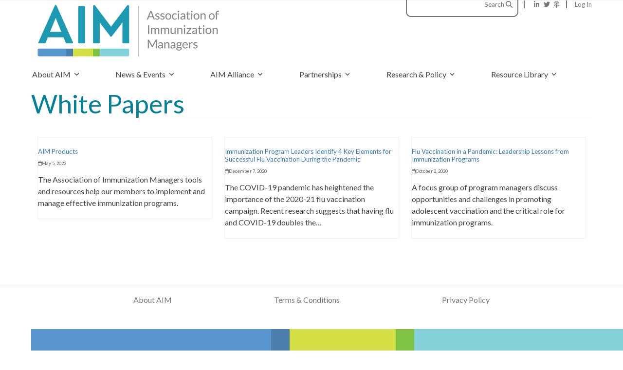

--- FILE ---
content_type: text/html; charset=UTF-8
request_url: https://www.immunizationmanagers.org/category/white-papers/
body_size: 15826
content:
<!DOCTYPE html>
<html lang="en-US" class="wpex-classic-style">
<head>
<meta charset="UTF-8">
<link rel="profile" href="https://gmpg.org/xfn/11">
<title>Category: White Papers - Association of Immunization Managers</title>
<meta name="viewport" content="width=device-width, initial-scale=1">

<!-- The SEO Framework by Sybre Waaijer -->
<meta name="robots" content="max-snippet:-1,max-image-preview:standard,max-video-preview:-1" />
<link rel="canonical" href="https://www.immunizationmanagers.org/category/white-papers/" />
<meta name="description" content="White Papers from the Association of Immunization Managers to help rid the nation of vaccine-preventable disease." />
<meta property="og:type" content="website" />
<meta property="og:locale" content="en_US" />
<meta property="og:site_name" content="Association of Immunization Managers" />
<meta property="og:title" content="Category: White Papers" />
<meta property="og:description" content="White Papers from the Association of Immunization Managers to help rid the nation of vaccine-preventable disease." />
<meta property="og:url" content="https://www.immunizationmanagers.org/category/white-papers/" />
<meta property="og:image" content="https://www.immunizationmanagers.org/content/uploads/2021/09/AIM_Logo_RGB_400.png" />
<meta property="og:image:width" content="400" />
<meta property="og:image:height" content="126" />
<meta property="og:image:alt" content="Association of Immunization Managers (AIM) logo" />
<meta name="twitter:card" content="summary_large_image" />
<meta name="twitter:title" content="Category: White Papers" />
<meta name="twitter:description" content="White Papers from the Association of Immunization Managers to help rid the nation of vaccine-preventable disease." />
<meta name="twitter:image" content="https://www.immunizationmanagers.org/content/uploads/2021/09/AIM_Logo_RGB_400.png" />
<meta name="twitter:image:alt" content="Association of Immunization Managers (AIM) logo" />
<script type="application/ld+json">{"@context":"https://schema.org","@graph":[{"@type":"WebSite","@id":"https://www.immunizationmanagers.org/#/schema/WebSite","url":"https://www.immunizationmanagers.org/","name":"Association of Immunization Managers","inLanguage":"en-US","potentialAction":{"@type":"SearchAction","target":{"@type":"EntryPoint","urlTemplate":"https://www.immunizationmanagers.org/search/{search_term_string}/"},"query-input":"required name=search_term_string"},"publisher":{"@type":"Organization","@id":"https://www.immunizationmanagers.org/#/schema/Organization","name":"Association of Immunization Managers","url":"https://www.immunizationmanagers.org/","logo":{"@type":"ImageObject","url":"https://www.immunizationmanagers.org/content/uploads/2021/09/AIM_Logo_RGB_400.png","contentUrl":"https://www.immunizationmanagers.org/content/uploads/2021/09/AIM_Logo_RGB_400.png","width":400,"height":126}}},{"@type":"CollectionPage","@id":"https://www.immunizationmanagers.org/category/white-papers/","url":"https://www.immunizationmanagers.org/category/white-papers/","name":"Category: White Papers - Association of Immunization Managers","description":"White Papers from the Association of Immunization Managers to help rid the nation of vaccine-preventable disease.","inLanguage":"en-US","isPartOf":{"@id":"https://www.immunizationmanagers.org/#/schema/WebSite"},"breadcrumb":{"@type":"BreadcrumbList","@id":"https://www.immunizationmanagers.org/#/schema/BreadcrumbList","itemListElement":[{"@type":"ListItem","position":1,"item":"https://www.immunizationmanagers.org/","name":"Association of Immunization Managers"},{"@type":"ListItem","position":2,"name":"Category: White Papers"}]}}]}</script>
<!-- / The SEO Framework by Sybre Waaijer | 5.83ms meta | 0.14ms boot -->

<link rel='dns-prefetch' href='//www.googletagmanager.com' />
<link rel='dns-prefetch' href='//fonts.googleapis.com' />
<link rel="alternate" type="application/rss+xml" title="Association of Immunization Managers &raquo; Feed" href="https://www.immunizationmanagers.org/feed/" />
<link rel="alternate" type="application/rss+xml" title="Association of Immunization Managers &raquo; Comments Feed" href="https://www.immunizationmanagers.org/comments/feed/" />
<link rel="alternate" type="application/rss+xml" title="Association of Immunization Managers &raquo; White Papers Category Feed" href="https://www.immunizationmanagers.org/category/white-papers/feed/" />
<style id='wp-img-auto-sizes-contain-inline-css'>
img:is([sizes=auto i],[sizes^="auto," i]){contain-intrinsic-size:3000px 1500px}
/*# sourceURL=wp-img-auto-sizes-contain-inline-css */
</style>
<link rel='stylesheet' id='js_composer_front-css' href='https://www.immunizationmanagers.org/content/plugins/js_composer/assets/css/js_composer.min.css?ver=8.7.2' media='all' />
<link rel='stylesheet' id='wpex-fm-1558-css' href='https://fonts.googleapis.com/css2?family=Lato:ital,wght@0,100;0,300;0,400;0,500;0,700;0,900;1,100;1,300;1,400;1,500;1,700;1,900&#038;display=swap&#038;subset=latin' media='all' />
<link rel='stylesheet' id='theme-my-login-css' href='https://www.immunizationmanagers.org/content/plugins/theme-my-login/assets/styles/theme-my-login.min.css?ver=7.1.14' media='all' />
<link rel='stylesheet' id='learndash_quiz_front_css-css' href='//www.immunizationmanagers.org/content/plugins/sfwd-lms/themes/legacy/templates/learndash_quiz_front.min.css?ver=4.25.7.1' media='all' />
<link rel='stylesheet' id='dashicons-css' href='https://www.immunizationmanagers.org/wordpress/wp-includes/css/dashicons.min.css?ver=6.9' media='all' />
<link rel='stylesheet' id='learndash-css' href='//www.immunizationmanagers.org/content/plugins/sfwd-lms/src/assets/dist/css/styles.css?ver=4.25.7.1' media='all' />
<link rel='stylesheet' id='jquery-dropdown-css-css' href='//www.immunizationmanagers.org/content/plugins/sfwd-lms/assets/css/jquery.dropdown.min.css?ver=4.25.7.1' media='all' />
<link rel='stylesheet' id='learndash_lesson_video-css' href='//www.immunizationmanagers.org/content/plugins/sfwd-lms/themes/legacy/templates/learndash_lesson_video.min.css?ver=4.25.7.1' media='all' />
<link rel='stylesheet' id='learndash-admin-bar-css' href='https://www.immunizationmanagers.org/content/plugins/sfwd-lms/src/assets/dist/css/admin-bar/styles.css?ver=4.25.7.1' media='all' />
<link rel='stylesheet' id='learndash-course-grid-skin-grid-css' href='https://www.immunizationmanagers.org/content/plugins/sfwd-lms/includes/course-grid/templates/skins/grid/style.css?ver=4.25.7.1' media='all' />
<link rel='stylesheet' id='learndash-course-grid-pagination-css' href='https://www.immunizationmanagers.org/content/plugins/sfwd-lms/includes/course-grid/templates/pagination/style.css?ver=4.25.7.1' media='all' />
<link rel='stylesheet' id='learndash-course-grid-filter-css' href='https://www.immunizationmanagers.org/content/plugins/sfwd-lms/includes/course-grid/templates/filter/style.css?ver=4.25.7.1' media='all' />
<link rel='stylesheet' id='learndash-course-grid-card-grid-1-css' href='https://www.immunizationmanagers.org/content/plugins/sfwd-lms/includes/course-grid/templates/cards/grid-1/style.css?ver=4.25.7.1' media='all' />
<link rel='stylesheet' id='ep_general_styles-css' href='https://www.immunizationmanagers.org/content/plugins/elasticpress/dist/css/general-styles.css?ver=66295efe92a630617c00' media='all' />
<link rel='stylesheet' id='Total-style-css' href='https://www.immunizationmanagers.org/content/themes/Total/style.css?ver=6.5' media='all' />
<link rel='stylesheet' id='wpex-style-css' href='https://www.immunizationmanagers.org/content/themes/aim-2021/style.css?ver=ade9a63cd79c1be1b70eb11c05f6e5be' media='all' />
<link rel='stylesheet' id='wpex-mobile-menu-breakpoint-max-css' href='https://www.immunizationmanagers.org/content/themes/Total/assets/css/frontend/breakpoints/max.min.css?ver=6.5' media='only screen and (max-width:959px)' />
<link rel='stylesheet' id='wpex-mobile-menu-breakpoint-min-css' href='https://www.immunizationmanagers.org/content/themes/Total/assets/css/frontend/breakpoints/min.min.css?ver=6.5' media='only screen and (min-width:960px)' />
<link rel='stylesheet' id='vcex-shortcodes-css' href='https://www.immunizationmanagers.org/content/themes/Total/assets/css/frontend/vcex-shortcodes.min.css?ver=6.5' media='all' />
<link rel='stylesheet' id='learndash-front-css' href='//www.immunizationmanagers.org/content/plugins/sfwd-lms/themes/ld30/assets/css/learndash.min.css?ver=4.25.7.1' media='all' />
<style id='learndash-front-inline-css'>
		.learndash-wrapper .ld-item-list .ld-item-list-item.ld-is-next,
		.learndash-wrapper .wpProQuiz_content .wpProQuiz_questionListItem label:focus-within {
			border-color: #00a2e8;
		}

		/*
		.learndash-wrapper a:not(.ld-button):not(#quiz_continue_link):not(.ld-focus-menu-link):not(.btn-blue):not(#quiz_continue_link):not(.ld-js-register-account):not(#ld-focus-mode-course-heading):not(#btn-join):not(.ld-item-name):not(.ld-table-list-item-preview):not(.ld-lesson-item-preview-heading),
		 */

		.learndash-wrapper .ld-breadcrumbs a,
		.learndash-wrapper .ld-lesson-item.ld-is-current-lesson .ld-lesson-item-preview-heading,
		.learndash-wrapper .ld-lesson-item.ld-is-current-lesson .ld-lesson-title,
		.learndash-wrapper .ld-primary-color-hover:hover,
		.learndash-wrapper .ld-primary-color,
		.learndash-wrapper .ld-primary-color-hover:hover,
		.learndash-wrapper .ld-primary-color,
		.learndash-wrapper .ld-tabs .ld-tabs-navigation .ld-tab.ld-active,
		.learndash-wrapper .ld-button.ld-button-transparent,
		.learndash-wrapper .ld-button.ld-button-reverse,
		.learndash-wrapper .ld-icon-certificate,
		.learndash-wrapper .ld-login-modal .ld-login-modal-login .ld-modal-heading,
		#wpProQuiz_user_content a,
		.learndash-wrapper .ld-item-list .ld-item-list-item a.ld-item-name:hover,
		.learndash-wrapper .ld-focus-comments__heading-actions .ld-expand-button,
		.learndash-wrapper .ld-focus-comments__heading a,
		.learndash-wrapper .ld-focus-comments .comment-respond a,
		.learndash-wrapper .ld-focus-comment .ld-comment-reply a.comment-reply-link:hover,
		.learndash-wrapper .ld-expand-button.ld-button-alternate {
			color: #00a2e8 !important;
		}

		.learndash-wrapper .ld-focus-comment.bypostauthor>.ld-comment-wrapper,
		.learndash-wrapper .ld-focus-comment.role-group_leader>.ld-comment-wrapper,
		.learndash-wrapper .ld-focus-comment.role-administrator>.ld-comment-wrapper {
			background-color:rgba(0, 162, 232, 0.03) !important;
		}


		.learndash-wrapper .ld-primary-background,
		.learndash-wrapper .ld-tabs .ld-tabs-navigation .ld-tab.ld-active:after {
			background: #00a2e8 !important;
		}



		.learndash-wrapper .ld-course-navigation .ld-lesson-item.ld-is-current-lesson .ld-status-incomplete,
		.learndash-wrapper .ld-focus-comment.bypostauthor:not(.ptype-sfwd-assignment) >.ld-comment-wrapper>.ld-comment-avatar img,
		.learndash-wrapper .ld-focus-comment.role-group_leader>.ld-comment-wrapper>.ld-comment-avatar img,
		.learndash-wrapper .ld-focus-comment.role-administrator>.ld-comment-wrapper>.ld-comment-avatar img {
			border-color: #00a2e8 !important;
		}



		.learndash-wrapper .ld-loading::before {
			border-top:3px solid #00a2e8 !important;
		}

		.learndash-wrapper .ld-button:hover:not([disabled]):not(.ld-button-transparent):not(.ld--ignore-inline-css),
		#learndash-tooltips .ld-tooltip:after,
		#learndash-tooltips .ld-tooltip,
		.ld-tooltip:not(.ld-tooltip--modern) [role="tooltip"],
		.learndash-wrapper .ld-primary-background,
		.learndash-wrapper .btn-join:not(.ld--ignore-inline-css),
		.learndash-wrapper #btn-join:not(.ld--ignore-inline-css),
		.learndash-wrapper .ld-button:not([disabled]):not(.ld-button-reverse):not(.ld-button-transparent):not(.ld--ignore-inline-css),
		.learndash-wrapper .ld-expand-button:not([disabled]),
		.learndash-wrapper .wpProQuiz_content .wpProQuiz_button:not([disabled]):not(.wpProQuiz_button_reShowQuestion):not(.wpProQuiz_button_restartQuiz),
		.learndash-wrapper .wpProQuiz_content .wpProQuiz_button2:not([disabled]),
		.learndash-wrapper .ld-focus .ld-focus-sidebar .ld-course-navigation-heading,
		.learndash-wrapper .ld-focus-comments .form-submit #submit,
		.learndash-wrapper .ld-login-modal input[type='submit']:not([disabled]),
		.learndash-wrapper .ld-login-modal .ld-login-modal-register:not([disabled]),
		.learndash-wrapper .wpProQuiz_content .wpProQuiz_certificate a.btn-blue:not([disabled]),
		.learndash-wrapper .ld-focus .ld-focus-header .ld-user-menu .ld-user-menu-items a:not([disabled]),
		#wpProQuiz_user_content table.wp-list-table thead th,
		#wpProQuiz_overlay_close:not([disabled]),
		.learndash-wrapper .ld-expand-button.ld-button-alternate:not([disabled]) .ld-icon {
			background-color: #00a2e8 !important;
			color: #000000;
		}

		.learndash-wrapper .ld-focus .ld-focus-sidebar .ld-focus-sidebar-trigger:not([disabled]):not(:hover):not(:focus) .ld-icon {
			background-color: #00a2e8;
		}

		.learndash-wrapper .ld-focus .ld-focus-sidebar .ld-focus-sidebar-trigger:hover .ld-icon,
		.learndash-wrapper .ld-focus .ld-focus-sidebar .ld-focus-sidebar-trigger:focus .ld-icon {
			border-color: #00a2e8;
			color: #00a2e8;
		}

		.learndash-wrapper .ld-button:focus:not(.ld-button-transparent):not(.ld--ignore-inline-css),
		.learndash-wrapper .btn-join:focus:not(.ld--ignore-inline-css),
		.learndash-wrapper #btn-join:focus:not(.ld--ignore-inline-css),
		.learndash-wrapper .ld-expand-button:focus,
		.learndash-wrapper .wpProQuiz_content .wpProQuiz_button:not(.wpProQuiz_button_reShowQuestion):focus:not(.wpProQuiz_button_restartQuiz),
		.learndash-wrapper .wpProQuiz_content .wpProQuiz_button2:focus,
		.learndash-wrapper .ld-focus-comments .form-submit #submit,
		.learndash-wrapper .ld-login-modal input[type='submit']:focus,
		.learndash-wrapper .ld-login-modal .ld-login-modal-register:focus,
		.learndash-wrapper .wpProQuiz_content .wpProQuiz_certificate a.btn-blue:focus {
			opacity: 0.75; /* Replicates the hover/focus states pre-4.21.3. */
			outline-color: #00a2e8;
		}

		.learndash-wrapper .ld-button:hover:not(.ld-button-transparent):not(.ld--ignore-inline-css),
		.learndash-wrapper .btn-join:hover:not(.ld--ignore-inline-css),
		.learndash-wrapper #btn-join:hover:not(.ld--ignore-inline-css),
		.learndash-wrapper .ld-expand-button:hover,
		.learndash-wrapper .wpProQuiz_content .wpProQuiz_button:not(.wpProQuiz_button_reShowQuestion):hover:not(.wpProQuiz_button_restartQuiz),
		.learndash-wrapper .wpProQuiz_content .wpProQuiz_button2:hover,
		.learndash-wrapper .ld-focus-comments .form-submit #submit,
		.learndash-wrapper .ld-login-modal input[type='submit']:hover,
		.learndash-wrapper .ld-login-modal .ld-login-modal-register:hover,
		.learndash-wrapper .wpProQuiz_content .wpProQuiz_certificate a.btn-blue:hover {
			background-color: #00a2e8; /* Replicates the hover/focus states pre-4.21.3. */
			opacity: 0.85; /* Replicates the hover/focus states pre-4.21.3. */
		}

		.learndash-wrapper .ld-item-list .ld-item-search .ld-closer:focus {
			border-color: #00a2e8;
		}

		.learndash-wrapper .ld-focus .ld-focus-header .ld-user-menu .ld-user-menu-items:before {
			border-bottom-color: #00a2e8 !important;
		}

		.learndash-wrapper .ld-button.ld-button-transparent:hover {
			background: transparent !important;
		}

		.learndash-wrapper .ld-button.ld-button-transparent:focus {
			outline-color: #00a2e8;
		}

		.learndash-wrapper .ld-focus .ld-focus-header .sfwd-mark-complete .learndash_mark_complete_button:not(.ld--ignore-inline-css),
		.learndash-wrapper .ld-focus .ld-focus-header #sfwd-mark-complete #learndash_mark_complete_button,
		.learndash-wrapper .ld-button.ld-button-transparent,
		.learndash-wrapper .ld-button.ld-button-alternate,
		.learndash-wrapper .ld-expand-button.ld-button-alternate {
			background-color:transparent !important;
		}

		.learndash-wrapper .ld-focus-header .ld-user-menu .ld-user-menu-items a,
		.learndash-wrapper .ld-button.ld-button-reverse:hover,
		.learndash-wrapper .ld-alert-success .ld-alert-icon.ld-icon-certificate,
		.learndash-wrapper .ld-alert-warning .ld-button,
		.learndash-wrapper .ld-primary-background.ld-status {
			color:white !important;
		}

		.learndash-wrapper .ld-status.ld-status-unlocked {
			background-color: rgba(0,162,232,0.2) !important;
			color: #00a2e8 !important;
		}

		.learndash-wrapper .wpProQuiz_content .wpProQuiz_addToplist {
			background-color: rgba(0,162,232,0.1) !important;
			border: 1px solid #00a2e8 !important;
		}

		.learndash-wrapper .wpProQuiz_content .wpProQuiz_toplistTable th {
			background: #00a2e8 !important;
		}

		.learndash-wrapper .wpProQuiz_content .wpProQuiz_toplistTrOdd {
			background-color: rgba(0,162,232,0.1) !important;
		}


		.learndash-wrapper .wpProQuiz_content .wpProQuiz_time_limit .wpProQuiz_progress {
			background-color: #00a2e8 !important;
		}
		
		.learndash-wrapper #quiz_continue_link,
		.learndash-wrapper .ld-secondary-background,
		.learndash-wrapper .learndash_mark_complete_button:not(.ld--ignore-inline-css),
		.learndash-wrapper #learndash_mark_complete_button,
		.learndash-wrapper .ld-status-complete,
		.learndash-wrapper .ld-alert-success .ld-button,
		.learndash-wrapper .ld-alert-success .ld-alert-icon {
			background-color: #019e7c !important;
		}

		.learndash-wrapper #quiz_continue_link:focus,
		.learndash-wrapper .learndash_mark_complete_button:focus:not(.ld--ignore-inline-css),
		.learndash-wrapper #learndash_mark_complete_button:focus,
		.learndash-wrapper .ld-alert-success .ld-button:focus {
			outline-color: #019e7c;
		}

		.learndash-wrapper .wpProQuiz_content a#quiz_continue_link {
			background-color: #019e7c !important;
		}

		.learndash-wrapper .wpProQuiz_content a#quiz_continue_link:focus {
			outline-color: #019e7c;
		}

		.learndash-wrapper .course_progress .sending_progress_bar {
			background: #019e7c !important;
		}

		.learndash-wrapper .wpProQuiz_content .wpProQuiz_button_reShowQuestion:hover, .learndash-wrapper .wpProQuiz_content .wpProQuiz_button_restartQuiz:hover {
			background-color: #019e7c !important;
			opacity: 0.75;
		}

		.learndash-wrapper .wpProQuiz_content .wpProQuiz_button_reShowQuestion:focus,
		.learndash-wrapper .wpProQuiz_content .wpProQuiz_button_restartQuiz:focus {
			outline-color: #019e7c;
		}

		.learndash-wrapper .ld-secondary-color-hover:hover,
		.learndash-wrapper .ld-secondary-color,
		.learndash-wrapper .ld-focus .ld-focus-header .sfwd-mark-complete .learndash_mark_complete_button:not(.ld--ignore-inline-css),
		.learndash-wrapper .ld-focus .ld-focus-header #sfwd-mark-complete #learndash_mark_complete_button,
		.learndash-wrapper .ld-focus .ld-focus-header .sfwd-mark-complete:after {
			color: #019e7c !important;
		}

		.learndash-wrapper .ld-secondary-in-progress-icon {
			border-left-color: #019e7c !important;
			border-top-color: #019e7c !important;
		}

		.learndash-wrapper .ld-alert-success {
			border-color: #019e7c;
			background-color: transparent !important;
			color: #019e7c;
		}

		
/*# sourceURL=learndash-front-inline-css */
</style>
<link rel='stylesheet' id='datatables-styles-css' href='https://www.immunizationmanagers.org/content/plugins/tin-canny-learndash-reporting/src/assets/admin/css/datatables.min.css?ver=0.0.1' media='all' />
<link rel='stylesheet' id='uotc-group-quiz-report-css' href='https://www.immunizationmanagers.org/content/plugins/tin-canny-learndash-reporting/src/assets/admin/css/group-quiz-report-module.css?ver=0.0.1' media='all' />
<link rel='stylesheet' id='wp-h5p-xapi-css' href='https://www.immunizationmanagers.org/content/plugins/tin-canny-learndash-reporting/src/h5p-xapi/wp-h5p-xapi.css?ver=5.1.2' media='all' />
<link rel='stylesheet' id='wpex-wpbakery-css' href='https://www.immunizationmanagers.org/content/themes/Total/assets/css/frontend/wpbakery.min.css?ver=6.5' media='all' />
<script src="https://www.immunizationmanagers.org/wordpress/wp-includes/js/jquery/jquery.min.js?ver=3.7.1" id="jquery-core-js"></script>
<script src="https://www.immunizationmanagers.org/wordpress/wp-includes/js/jquery/jquery-migrate.min.js?ver=3.4.1" id="jquery-migrate-js"></script>
<script id="wpex-core-js-extra">
var wpex_theme_params = {"selectArrowIcon":"\u003Cspan class=\"wpex-select-arrow__icon wpex-icon--sm wpex-flex wpex-icon\" aria-hidden=\"true\"\u003E\u003Csvg viewBox=\"0 0 24 24\" xmlns=\"http://www.w3.org/2000/svg\"\u003E\u003Crect fill=\"none\" height=\"24\" width=\"24\"/\u003E\u003Cg transform=\"matrix(0, -1, 1, 0, -0.115, 23.885)\"\u003E\u003Cpolygon points=\"17.77,3.77 16,2 6,12 16,22 17.77,20.23 9.54,12\"/\u003E\u003C/g\u003E\u003C/svg\u003E\u003C/span\u003E","customSelects":".widget_categories form,.widget_archive select,.vcex-form-shortcode select","scrollToHash":"1","localScrollFindLinks":"1","localScrollHighlight":"1","localScrollUpdateHash":"1","scrollToHashTimeout":"500","localScrollTargets":"li.local-scroll a, a.local-scroll, .local-scroll-link, .local-scroll-link \u003E a,.sidr-class-local-scroll-link,li.sidr-class-local-scroll \u003E span \u003E a,li.sidr-class-local-scroll \u003E a","scrollToBehavior":"smooth"};
//# sourceURL=wpex-core-js-extra
</script>
<script src="https://www.immunizationmanagers.org/content/themes/Total/assets/js/frontend/core.min.js?ver=6.5" id="wpex-core-js" defer data-wp-strategy="defer"></script>
<script id="wpex-inline-js-after">
!function(){const e=document.querySelector("html"),t=()=>{const t=window.innerWidth-document.documentElement.clientWidth;t&&e.style.setProperty("--wpex-scrollbar-width",`${t}px`)};t(),window.addEventListener("resize",(()=>{t()}))}();
//# sourceURL=wpex-inline-js-after
</script>
<script src="https://www.immunizationmanagers.org/content/themes/Total/assets/js/frontend/search/overlay.min.js?ver=6.5" id="wpex-search-overlay-js" defer data-wp-strategy="defer"></script>
<script id="wpex-sticky-main-nav-js-extra">
var wpex_sticky_main_nav_params = {"breakpoint":"959"};
//# sourceURL=wpex-sticky-main-nav-js-extra
</script>
<script src="https://www.immunizationmanagers.org/content/themes/Total/assets/js/frontend/sticky/main-nav.min.js?ver=6.5" id="wpex-sticky-main-nav-js" defer data-wp-strategy="defer"></script>
<script id="wpex-mobile-menu-toggle-js-extra">
var wpex_mobile_menu_toggle_params = {"breakpoint":"959","i18n":{"openSubmenu":"Open submenu of %s","closeSubmenu":"Close submenu of %s"},"openSubmenuIcon":"\u003Cspan class=\"wpex-open-submenu__icon wpex-transition-transform wpex-duration-300 wpex-icon\" aria-hidden=\"true\"\u003E\u003Csvg xmlns=\"http://www.w3.org/2000/svg\" viewBox=\"0 0 448 512\"\u003E\u003Cpath d=\"M201.4 342.6c12.5 12.5 32.8 12.5 45.3 0l160-160c12.5-12.5 12.5-32.8 0-45.3s-32.8-12.5-45.3 0L224 274.7 86.6 137.4c-12.5-12.5-32.8-12.5-45.3 0s-12.5 32.8 0 45.3l160 160z\"/\u003E\u003C/svg\u003E\u003C/span\u003E"};
//# sourceURL=wpex-mobile-menu-toggle-js-extra
</script>
<script src="https://www.immunizationmanagers.org/content/themes/Total/assets/js/frontend/mobile-menu/toggle.min.js?ver=6.5" id="wpex-mobile-menu-toggle-js" defer data-wp-strategy="defer"></script>
<script id="wp-h5p-xapi-js-before">
WP_H5P_XAPI_STATEMENT_URL = 'https://www.immunizationmanagers.org/wordpress/wp-admin/admin-ajax.php?action=process-xapi-statement';WP_H5P_XAPI_CONTEXTACTIVITY = JSON.parse( '{"id":"https:\/\/www.immunizationmanagers.org\/resources\/flu-vaccination-in-a-pandemic-leadership-lessons-from-immunization-programs\/","definition":{"name":{"en":"Category: White Papers - Association of Immunization Managers"},"moreInfo":"https:\/\/www.immunizationmanagers.org\/resources\/flu-vaccination-in-a-pandemic-leadership-lessons-from-immunization-programs\/"}}' );
//# sourceURL=wp-h5p-xapi-js-before
</script>
<script src="https://www.immunizationmanagers.org/content/plugins/tin-canny-learndash-reporting/src/h5p-xapi/wp-h5p-xapi.js?ver=5.1.2" id="wp-h5p-xapi-js"></script>

<!-- Google tag (gtag.js) snippet added by Site Kit -->
<!-- Google Analytics snippet added by Site Kit -->
<script src="https://www.googletagmanager.com/gtag/js?id=G-PNDXBH6MFG" id="google_gtagjs-js" async></script>
<script id="google_gtagjs-js-after">
window.dataLayer = window.dataLayer || [];function gtag(){dataLayer.push(arguments);}
gtag("set","linker",{"domains":["www.immunizationmanagers.org"]});
gtag("js", new Date());
gtag("set", "developer_id.dZTNiMT", true);
gtag("config", "G-PNDXBH6MFG");
 window._googlesitekit = window._googlesitekit || {}; window._googlesitekit.throttledEvents = []; window._googlesitekit.gtagEvent = (name, data) => { var key = JSON.stringify( { name, data } ); if ( !! window._googlesitekit.throttledEvents[ key ] ) { return; } window._googlesitekit.throttledEvents[ key ] = true; setTimeout( () => { delete window._googlesitekit.throttledEvents[ key ]; }, 5 ); gtag( "event", name, { ...data, event_source: "site-kit" } ); }; 
//# sourceURL=google_gtagjs-js-after
</script>
<script></script><link rel="https://api.w.org/" href="https://www.immunizationmanagers.org/wp-json/" /><link rel="alternate" title="JSON" type="application/json" href="https://www.immunizationmanagers.org/wp-json/wp/v2/categories/258" /><link rel="EditURI" type="application/rsd+xml" title="RSD" href="https://www.immunizationmanagers.org/wordpress/xmlrpc.php?rsd" />
<link rel="apple-touch-icon-precomposed" sizes="57x57" href="/apple-touch-icon-57x57.png" />
<link rel="apple-touch-icon-precomposed" sizes="114x114" href="/apple-touch-icon-114x114.png" />
<link rel="apple-touch-icon-precomposed" sizes="72x72" href="/apple-touch-icon-72x72.png" />
<link rel="apple-touch-icon-precomposed" sizes="144x144" href="/apple-touch-icon-144x144.png" />
<link rel="apple-touch-icon-precomposed" sizes="60x60" href="/apple-touch-icon-60x60.png" />
<link rel="apple-touch-icon-precomposed" sizes="120x120" href="/apple-touch-icon-120x120.png" />
<link rel="apple-touch-icon-precomposed" sizes="76x76" href="/apple-touch-icon-76x76.png" />
<link rel="apple-touch-icon-precomposed" sizes="152x152" href="/apple-touch-icon-152x152.png" />
<link rel="icon" type="image/png" href="/favicon-196x196.png" sizes="196x196" />
<link rel="icon" type="image/png" href="/favicon-96x96.png" sizes="96x96" />
<link rel="icon" type="image/png" href="/favicon-32x32.png" sizes="32x32" />
<link rel="icon" type="image/png" href="/favicon-16x16.png" sizes="16x16" />
<link rel="icon" type="image/png" href="/favicon-128.png" sizes="128x128" />
<meta name="application-name" content="Association of Immunization Managers"/>
<meta name="msapplication-TileColor" content="#FFFFFF" />
<meta name="msapplication-TileImage" content="/mstile-144x144.png" />
<meta name="msapplication-square70x70logo" content="/mstile-70x70.png" />
<meta name="msapplication-square150x150logo" content="/mstile-150x150.png" />
<meta name="msapplication-wide310x150logo" content="/mstile-310x150.png" />
<meta name="msapplication-square310x310logo" content="/mstile-310x310.png" />
<script>
  (function(i,s,o,g,r,a,m){i['GoogleAnalyticsObject']=r;i[r]=i[r]||function(){
  (i[r].q=i[r].q||[]).push(arguments)},i[r].l=1*new Date();a=s.createElement(o),
  m=s.getElementsByTagName(o)[0];a.async=1;a.src=g;m.parentNode.insertBefore(a,m)
  })(window,document,'script','https://www.google-analytics.com/analytics.js','ga');

  ga('create', 'UA-84831173-2', 'auto');
  ga('send', 'pageview');

</script><meta name="generator" content="Site Kit by Google 1.168.0" /><style>
#site-header .is-sticky #site-navigation .nav-main-home a {
	background-image: url('https://www.immunizationmanagers.org/content/themes/aim-2021/assets/img/AIM_Logo_Acronym_sRGB_CP.png');
	background-repeat: no-repeat;
	background-size: contain;
}
</style><script src="https://kit.fontawesome.com/ca10c9c573.js" crossorigin="anonymous"></script>
<!-- Google Tag Manager snippet added by Site Kit -->
<script>
			( function( w, d, s, l, i ) {
				w[l] = w[l] || [];
				w[l].push( {'gtm.start': new Date().getTime(), event: 'gtm.js'} );
				var f = d.getElementsByTagName( s )[0],
					j = d.createElement( s ), dl = l != 'dataLayer' ? '&l=' + l : '';
				j.async = true;
				j.src = 'https://www.googletagmanager.com/gtm.js?id=' + i + dl;
				f.parentNode.insertBefore( j, f );
			} )( window, document, 'script', 'dataLayer', 'GTM-57SDRFD' );
			
</script>

<!-- End Google Tag Manager snippet added by Site Kit -->
<noscript><style>body:not(.content-full-screen) .wpex-vc-row-stretched[data-vc-full-width-init="false"]{visibility:visible;}</style></noscript>		<style id="wp-custom-css">
			#site-navigation ul.dropdown-menu li.left-dropdowns ul.sub-menu{left:auto;}body.single-sfwd-lessons div.tclr-mark-complete-button,body.single-sfwd-lessons .ld-content-action a.ld-course-step-back{display:none !important;}		</style>
		<noscript><style> .wpb_animate_when_almost_visible { opacity: 1; }</style></noscript><style data-type="wpex-css" id="wpex-css">/*FOOTER BUILDER*/#footer-builder{background-color:#ffffff;}/*TYPOGRAPHY*/:root{--wpex-body-font-family:Lato,sans-serif;--wpex-body-font-weight:400;--wpex-body-font-style:normal;--wpex-body-font-size:16px;--wpex-body-color:#3e4242;--wpex-body-line-height:1.5;}:root{--wpex-heading-font-family:Lato,sans-serif;--wpex-heading-font-weight:500;--wpex-heading-color:#038096;}#site-logo .site-logo-text{font-family:Lato,sans-serif;font-weight:300;}:root{--wpex-btn-font-family:Lato,sans-serif;--wpex-btn-font-weight:400;--wpex-btn-font-style:normal;}.header-aside-content{font-family:Lato,sans-serif;font-weight:400;}.main-navigation-ul .link-inner{font-family:Lato,sans-serif;}.main-navigation-ul .sub-menu .link-inner{font-family:Lato,sans-serif;}.page-header .page-header-title{font-family:Lato,sans-serif;font-weight:400;font-style:normal;}.page-header .page-subheading{font-family:Lato,sans-serif;font-weight:400;}.blog-entry-title.entry-title,.blog-entry-title.entry-title a,.blog-entry-title.entry-title a:hover{font-family:Lato,sans-serif;font-weight:400;}.blog-entry-excerpt{font-family:Lato,sans-serif;}body.single-post .single-post-title{font-family:Lato,sans-serif;}.single-post .meta{font-family:Lato,sans-serif;}.sidebar-box .widget-title{font-weight:400;}.theme-heading{font-family:Lato,sans-serif;}.vcex-heading{font-family:Lato,sans-serif;}h1,.wpex-h1{font-family:Lato,sans-serif;font-weight:400;font-style:normal;}h2,.wpex-h2{font-family:Lato,sans-serif;font-weight:400;}h3,.wpex-h3{font-family:Lato,sans-serif;font-weight:400;font-size:1.25em;}h4,.wpex-h4{font-family:Lato,sans-serif;font-weight:600;font-size:1.15em;}.single-blog-content,.vcex-post-content-c,.wpb_text_column,body.no-composer .single-content,.woocommerce-Tabs-panel--description{font-family:Lato,sans-serif;}.footer-callout-content{font-family:Lato,sans-serif;}@media(max-width:1024px){:root{--wpex-body-font-size:16px;}}@media(max-width:959px){:root{--wpex-body-font-size:16px;}}@media(max-width:767px){:root{--wpex-body-font-size:14px;}}@media(max-width:479px){:root{--wpex-body-font-size:14px;}}/*CUSTOMIZER STYLING*/:root{--wpex-accent:#000000;--wpex-accent-alt:#000000;--wpex-link-color:#3f76a7;--wpex-hover-heading-link-color:#3f76a7;--wpex-hover-link-color:#038096;--wpex-btn-color:#ffffff;--wpex-hover-btn-color:#3f76a7;--wpex-btn-bg:#3f76a7;--wpex-hover-btn-bg:#ffffff;--wpex-btn-border-style:solid;--wpex-btn-border-width:2px;--wpex-btn-border-color:#3f76a7;--wpex-site-logo-color:#ffffff;--wpex-dropmenu-colored-top-border-color:#4878a3;--wpex-vc-column-inner-margin-bottom:1.5em;}.page-header.wpex-supports-mods{padding-block-end:15px;background-color:#ffffff;border-top-color:#ffffff;border-bottom-color:#ffffff;}.page-header{margin-block-end:20px;}.page-header.wpex-supports-mods .page-header-title{color:#038096;}.site-breadcrumbs a{color:#252d3b;}.site-breadcrumbs a:hover{color:#179e83;}#site-scroll-top{font-size:16px;margin-inline-end:24px;margin-block-end:24px;background-color:#334d5c;color:#ffffff;}:root,.site-boxed.wpex-responsive #wrap{--wpex-container-width:1219px;}#top-bar-social a.wpex-social-btn-no-style{color:#0498b2;}#site-header{--wpex-site-header-bg-color:#ffffff;}.wpex-sticky-header-holder.is-sticky #site-header{opacity:0.95;}#site-navigation-wrap{--wpex-main-nav-link-color:#3e4242;--wpex-hover-main-nav-link-color:#3e4242;--wpex-active-main-nav-link-color:#3e4242;--wpex-hover-main-nav-link-color:#4878a3;--wpex-active-main-nav-link-color:#038096;--wpex-dropmenu-border-color:#acacaf;--wpex-dropmenu-caret-border-color:#acacaf;--wpex-megamenu-divider-color:#acacaf;--wpex-dropmenu-link-color:#3e4242;--wpex-hover-dropmenu-link-color:#4878a3;--wpex-hover-dropmenu-link-bg:#ffffff;--wpex-active-dropmenu-link-color:#038096;--wpex-active-hover-dropmenu-link-color:#038096;}#wpex-mobile-menu-fixed-top,#wpex-mobile-menu-navbar{background:#367aba;}#mobile-menu,#mobile-icons-menu{--wpex-link-color:#367aba;--wpex-hover-link-color:#367aba;--wpex-hover-link-color:#367aba;}#sidebar{padding:0 0 0 0;--wpex-hover-link-color:#1bbc9b;--wpex-hover-widget-link-color:#1bbc9b;}#footer-callout-wrap{background-color:#ffffff;}@media only screen and (max-width:767px){#site-logo .logo-img{max-width:200px;}}</style></head>

<body class="archive category category-white-papers category-258 wp-custom-logo wp-embed-responsive wp-theme-Total wp-child-theme-aim-2021 wpex-theme wpex-responsive full-width-main-layout no-composer wpex-live-site wpex-has-primary-bottom-spacing site-full-width content-full-width sidebar-widget-icons hasnt-overlay-header wpex-antialiased has-mobile-menu wpex-mobile-toggle-menu-icon_buttons wpex-no-js wpb-js-composer js-comp-ver-8.7.2 vc_responsive">

			<!-- Google Tag Manager (noscript) snippet added by Site Kit -->
		<noscript>
			<iframe src="https://www.googletagmanager.com/ns.html?id=GTM-57SDRFD" height="0" width="0" style="display:none;visibility:hidden"></iframe>
		</noscript>
		<!-- End Google Tag Manager (noscript) snippet added by Site Kit -->
		
	
	<span data-ls_id="#site_top" tabindex="-1"></span>
	<div id="outer-wrap" class="wpex-overflow-clip">
		
		
		
		<div id="wrap" class="wpex-clr">

				<header id="site-header" class="header-two wpex-dropdown-style-minimal-sq custom-bg dyn-styles wpex-print-hidden wpex-relative wpex-clr">
				<div id="site-header-inner" class="header-two-inner header-padding container wpex-relative wpex-h-100 wpex-py-30 wpex-clr">
<div id="site-logo" class="site-branding header-two-logo logo-padding wpex-flex wpex-items-center wpex-float-left">
	<div id="site-logo-inner" ><a id="site-logo-link" href="https://www.immunizationmanagers.org/" rel="home" class="main-logo"><img src="https://www.immunizationmanagers.org/content/uploads/2021/09/AIM_Logo_RGB_400.png" alt="Association of Immunization Managers" class="logo-img wpex-h-auto wpex-max-w-100 wpex-align-middle" width="400" height="126" data-no-retina data-skip-lazy fetchpriority="high" srcset="https://www.immunizationmanagers.org/content/uploads/2021/09/AIM_Logo_RGB_400.png 1x,https://www.immunizationmanagers.org/content/uploads/2021/09/AIM_Logo_RGB_400.png 2x"></a></div>

</div>
<div class="header-aside-mobile-spacer wpex-pt-20 wpex-clear wpex-min-hidden hide-at-mm-breakpoint"></div>
	<aside id="header-aside" class="header-two-aside wpex-min-float-right wpex-min-text-right wpex-text-md hide-at-mm-breakpoint">
		<div class="header-aside-content wpex-clr"><div class="vc_row wpb_row vc_row-fluid wpex-relative"><div class="wpb_column vc_column_container vc_col-sm-12"><div class="vc_column-inner"><div class="wpb_wrapper"><div  class="vc_wp_custommenu wpb_content_element"><div class="widget widget_nav_menu"><div class="menu-top-bar-container"><ul id="menu-top-bar" class="menu"><li id="menu-item-2623" class="site-search-toggle search-overlay-toggle menu-item menu-item-type-custom menu-item-object-custom menu-item-2623"><a href="#">Search <span class="wpex-icon" aria-hidden="true"><svg xmlns="http://www.w3.org/2000/svg" viewBox="0 0 512 512"><path d="M416 208c0 45.9-14.9 88.3-40 122.7L502.6 457.4c12.5 12.5 12.5 32.8 0 45.3s-32.8 12.5-45.3 0L330.7 376c-34.4 25.2-76.8 40-122.7 40C93.1 416 0 322.9 0 208S93.1 0 208 0S416 93.1 416 208zM208 352a144 144 0 1 0 0-288 144 144 0 1 0 0 288z"/></svg></span></a></li>
<li id="menu-item-8035" class="menu-item menu-item-type-custom menu-item-object-custom menu-item-8035"><a href="https://www.linkedin.com/company/association-of-immunization-managers/" title="LinkedIn"><span class="wpex-icon" aria-hidden="true"><svg xmlns="http://www.w3.org/2000/svg" viewBox="0 0 448 512"><path d="M100.3 448H7.4V148.9h92.9zM53.8 108.1C24.1 108.1 0 83.5 0 53.8a53.8 53.8 0 0 1 107.6 0c0 29.7-24.1 54.3-53.8 54.3zM447.9 448h-92.7V302.4c0-34.7-.7-79.2-48.3-79.2-48.3 0-55.7 37.7-55.7 76.7V448h-92.8V148.9h89.1v40.8h1.3c12.4-23.5 42.7-48.3 87.9-48.3 94 0 111.3 61.9 111.3 142.3V448z"/></svg></span></a></li>
<li id="menu-item-8036" class="menu-item menu-item-type-custom menu-item-object-custom menu-item-8036"><a href="https://twitter.com/AIMimmunization" title="Twitter"><span class="wpex-icon" aria-hidden="true"><svg xmlns="http://www.w3.org/2000/svg" viewBox="0 0 512 512"><path d="M459.4 151.7c.3 4.5 .3 9.1 .3 13.6 0 138.7-105.6 298.6-298.6 298.6-59.5 0-114.7-17.2-161.1-47.1 8.4 1 16.6 1.3 25.3 1.3 49.1 0 94.2-16.6 130.3-44.8-46.1-1-84.8-31.2-98.1-72.8 6.5 1 13 1.6 19.8 1.6 9.4 0 18.8-1.3 27.6-3.6-48.1-9.7-84.1-52-84.1-103v-1.3c14 7.8 30.2 12.7 47.4 13.3-28.3-18.8-46.8-51-46.8-87.4 0-19.5 5.2-37.4 14.3-53 51.7 63.7 129.3 105.3 216.4 109.8-1.6-7.8-2.6-15.9-2.6-24 0-57.8 46.8-104.9 104.9-104.9 30.2 0 57.5 12.7 76.7 33.1 23.7-4.5 46.5-13.3 66.6-25.3-7.8 24.4-24.4 44.8-46.1 57.8 21.1-2.3 41.6-8.1 60.4-16.2-14.3 20.8-32.2 39.3-52.6 54.3z"/></svg></span></a></li>
<li id="menu-item-10277" class="menu-item menu-item-type-custom menu-item-object-custom menu-item-10277"><a href="/aim-podcasts/" title="Podcast"><span class="wpex-icon" aria-hidden="true"><svg xmlns="http://www.w3.org/2000/svg" viewBox="0 0 27 32"><path d="M17.75 21.286q0 1.536-0.304 3.518-0.554 3.839-0.982 5.589-0.393 1.607-2.714 1.607t-2.714-1.607q-0.429-1.75-0.982-5.589-0.304-1.964-0.304-3.518 0-3 4-3t4 3zM27.429 13.714q0 4.286-2.393 7.75t-6.25 5q-0.143 0.054-0.268-0.054t-0.107-0.268q0.125-0.857 0.179-1.179 0.071-0.571 0.107-0.839 0.018-0.161 0.161-0.214 2.839-1.446 4.563-4.179t1.723-6.018q0-3.214-1.625-5.902t-4.411-4.188-6.018-1.321q-2.214 0.125-4.232 1.089t-3.455 2.509-2.286 3.607-0.83 4.295q0.018 3.286 1.768 6.009t4.589 4.134q0.125 0.054 0.161 0.214 0.054 0.375 0.107 0.804 0.018 0.161 0.089 0.58t0.107 0.634q0.018 0.161-0.116 0.268t-0.277 0.036q-2.643-1.036-4.661-3.027t-3.098-4.714-0.938-5.705q0.125-2.554 1.179-4.884t2.759-4.054 4.018-2.813 4.866-1.25q2.929-0.179 5.634 0.83t4.661 2.866 3.125 4.473 1.17 5.509zM17.75 13.143q0 1.661-1.17 2.83t-2.83 1.17-2.83-1.17-1.17-2.83 1.17-2.83 2.83-1.17 2.83 1.17 1.17 2.83zM22.893 13.714q0 2.179-0.955 4.080t-2.616 3.17q-0.143 0.107-0.286 0.036t-0.179-0.25q-0.107-0.929-0.518-1.643-0.125-0.179 0.054-0.357 1.036-0.964 1.625-2.268t0.589-2.768q0-1.982-1.045-3.643t-2.813-2.527-3.786-0.652q-2.375 0.268-4.089 2.018t-1.946 4.125q-0.179 1.643 0.42 3.143t1.759 2.571q0.179 0.179 0.054 0.357-0.429 0.732-0.518 1.661-0.036 0.161-0.179 0.232t-0.286-0.036q-1.696-1.321-2.652-3.268t-0.92-4.179q0.054-2.339 1.232-4.357t3.161-3.241 4.304-1.33q2.571-0.125 4.786 1.071t3.509 3.348 1.295 4.705z"></path></svg></span></a></li>
<li id="menu-item-4516" class="menu-item menu-item-type-tml_action menu-item-object-login menu-item-4516"><a href="https://www.immunizationmanagers.org/login/">Log In</a></li>
</ul></div></div></div></div></div></div></div></div>
			</aside>


<div id="mobile-menu" class="wpex-mobile-menu-toggle show-at-mm-breakpoint wpex-flex wpex-items-center wpex-absolute wpex-top-50 -wpex-translate-y-50 wpex-right-0">
	<div class="wpex-inline-flex wpex-items-center"><a href="#" class="mobile-menu-toggle" role="button" aria-expanded="false"><span class="mobile-menu-toggle__icon wpex-flex"><span class="wpex-hamburger-icon wpex-hamburger-icon--inactive wpex-hamburger-icon--animate" aria-hidden="true"><span></span></span></span><span class="screen-reader-text" data-open-text>Open mobile menu</span><span class="screen-reader-text" data-open-text>Close mobile menu</span></a></div>
</div>

</div>
		
<div id="site-navigation-wrap" class="navbar-style-two navbar-allows-inner-bg wpex-z-sticky navbar-fixed-line-height fixed-nav wpex-dropdown-top-border no-borders wpex-stretch-items hide-at-mm-breakpoint wpex-clr wpex-print-hidden">
	<nav id="site-navigation" class="navigation main-navigation main-navigation-two container wpex-relative wpex-clr" aria-label="Main menu"><ul id="menu-main-nav-1" class="main-navigation-ul dropdown-menu wpex-dropdown-menu wpex-dropdown-menu--onclick"><li id="menu-item-2628" class="nav-main-home menu-item menu-item-type-post_type menu-item-object-page menu-item-home menu-item-2628"><a href="https://www.immunizationmanagers.org/"><span class="link-inner">Home</span></a></li>
<li id="menu-item-9076" class="menu-item menu-item-type-custom menu-item-object-custom menu-item-has-children menu-item-9076 dropdown"><a href="#"><span class="link-inner">About AIM <span class="nav-arrow top-level"><span class="nav-arrow__icon wpex-icon wpex-icon--xs" aria-hidden="true"><svg xmlns="http://www.w3.org/2000/svg" viewBox="0 0 448 512"><path d="M201.4 342.6c12.5 12.5 32.8 12.5 45.3 0l160-160c12.5-12.5 12.5-32.8 0-45.3s-32.8-12.5-45.3 0L224 274.7 86.6 137.4c-12.5-12.5-32.8-12.5-45.3 0s-12.5 32.8 0 45.3l160 160z"/></svg></span></span></span></a>
<ul class="sub-menu">
	<li id="menu-item-1274" class="menu-item menu-item-type-post_type menu-item-object-page menu-item-1274"><a href="https://www.immunizationmanagers.org/about-aim/"><span class="link-inner">About</span></a></li>
	<li id="menu-item-22304" class="menu-item menu-item-type-post_type menu-item-object-page menu-item-22304"><a href="https://www.immunizationmanagers.org/aim-annual-reports/"><span class="link-inner">Annual Reports</span></a></li>
	<li id="menu-item-1276" class="menu-item menu-item-type-post_type menu-item-object-page menu-item-1276"><a href="https://www.immunizationmanagers.org/about-aim/awards/"><span class="link-inner">Awards</span></a></li>
	<li id="menu-item-11462" class="menu-item menu-item-type-post_type menu-item-object-page menu-item-11462"><a href="https://www.immunizationmanagers.org/about-aim/careers-at-aim/"><span class="link-inner">Careers</span></a></li>
	<li id="menu-item-16628" class="menu-item menu-item-type-custom menu-item-object-custom menu-item-16628"><a href="/about-aim/program-manager-directory"><span class="link-inner">Immunization Program Directory</span></a></li>
	<li id="menu-item-1277" class="menu-item menu-item-type-post_type menu-item-object-page menu-item-1277"><a href="https://www.immunizationmanagers.org/about-aim/leadership-staff/"><span class="link-inner">Leadership &#038; Staff</span></a></li>
	<li id="menu-item-12706" class="menu-item menu-item-type-post_type menu-item-object-page menu-item-12706"><a href="https://www.immunizationmanagers.org/about-aim/contact-aim/pressroom/"><span class="link-inner">Pressroom</span></a></li>
</ul>
</li>
<li id="menu-item-9077" class="menu-item menu-item-type-custom menu-item-object-custom menu-item-has-children menu-item-9077 dropdown"><a href="#"><span class="link-inner">News &#038; Events <span class="nav-arrow top-level"><span class="nav-arrow__icon wpex-icon wpex-icon--xs" aria-hidden="true"><svg xmlns="http://www.w3.org/2000/svg" viewBox="0 0 448 512"><path d="M201.4 342.6c12.5 12.5 32.8 12.5 45.3 0l160-160c12.5-12.5 12.5-32.8 0-45.3s-32.8-12.5-45.3 0L224 274.7 86.6 137.4c-12.5-12.5-32.8-12.5-45.3 0s-12.5 32.8 0 45.3l160 160z"/></svg></span></span></span></a>
<ul class="sub-menu">
	<li id="menu-item-1290" class="menu-item menu-item-type-post_type menu-item-object-page menu-item-1290"><a href="https://www.immunizationmanagers.org/news-events/"><span class="link-inner">All News &#038; Events</span></a></li>
	<li id="menu-item-22644" class="menu-item menu-item-type-post_type menu-item-object-page menu-item-22644"><a href="https://www.immunizationmanagers.org/news-events/events/2025-aim-leadership-in-action-conference/"><span class="link-inner">2025 AIM Leadership in Action Conference</span></a></li>
	<li id="menu-item-22634" class="menu-item menu-item-type-post_type menu-item-object-page menu-item-has-children menu-item-22634 dropdown"><a href="https://www.immunizationmanagers.org/past-aim-leadership-in-action-conferences/"><span class="link-inner">Past AIM Leadership in Action Conferences <span class="nav-arrow second-level"><span class="nav-arrow__icon wpex-icon wpex-icon--xs wpex-icon--bidi" aria-hidden="true"><svg xmlns="http://www.w3.org/2000/svg" viewBox="0 0 320 512"><path d="M278.6 233.4c12.5 12.5 12.5 32.8 0 45.3l-160 160c-12.5 12.5-32.8 12.5-45.3 0s-12.5-32.8 0-45.3L210.7 256 73.4 118.6c-12.5-12.5-12.5-32.8 0-45.3s32.8-12.5 45.3 0l160 160z"/></svg></span></span></span></a>
	<ul class="sub-menu">
		<li id="menu-item-20937" class="menu-item menu-item-type-post_type menu-item-object-page menu-item-20937"><a href="https://www.immunizationmanagers.org/news-events/events/2024-aim-leadership-in-action-conference/"><span class="link-inner">2024 AIM Leadership in Action Conference</span></a></li>
		<li id="menu-item-17453" class="menu-item menu-item-type-post_type menu-item-object-page menu-item-17453"><a href="https://www.immunizationmanagers.org/news-events/events/2023-aim-leadership-in-action/"><span class="link-inner">2023 AIM Leadership in Action Conference</span></a></li>
		<li id="menu-item-8863" class="menu-item menu-item-type-post_type menu-item-object-page menu-item-8863"><a href="https://www.immunizationmanagers.org/news-events/events/aim-leadership-in-action-conference-2022/"><span class="link-inner">2022 AIM Leadership in Action Conference</span></a></li>
	</ul>
</li>
</ul>
</li>
<li id="menu-item-9079" class="menu-item menu-item-type-custom menu-item-object-custom menu-item-has-children menu-item-9079 dropdown"><a href="#"><span class="link-inner">AIM Alliance <span class="nav-arrow top-level"><span class="nav-arrow__icon wpex-icon wpex-icon--xs" aria-hidden="true"><svg xmlns="http://www.w3.org/2000/svg" viewBox="0 0 448 512"><path d="M201.4 342.6c12.5 12.5 32.8 12.5 45.3 0l160-160c12.5-12.5 12.5-32.8 0-45.3s-32.8-12.5-45.3 0L224 274.7 86.6 137.4c-12.5-12.5-32.8-12.5-45.3 0s-12.5 32.8 0 45.3l160 160z"/></svg></span></span></span></a>
<ul class="sub-menu">
	<li id="menu-item-1278" class="menu-item menu-item-type-post_type menu-item-object-page menu-item-1278"><a href="https://www.immunizationmanagers.org/aim-alliance/"><span class="link-inner">About AIM Alliance</span></a></li>
	<li id="menu-item-1279" class="menu-item menu-item-type-post_type menu-item-object-page menu-item-1279"><a href="https://www.immunizationmanagers.org/aim-alliance/product-directory/"><span class="link-inner">Product and Service Directory</span></a></li>
	<li id="menu-item-1983" class="menu-item menu-item-type-post_type menu-item-object-page menu-item-1983"><a href="https://www.immunizationmanagers.org/aim-alliance/virtual-exhibit-hall/"><span class="link-inner">Virtual Exhibit Hall</span></a></li>
</ul>
</li>
<li id="menu-item-9080" class="menu-item menu-item-type-custom menu-item-object-custom menu-item-has-children menu-item-9080 dropdown"><a href="#"><span class="link-inner">Partnerships <span class="nav-arrow top-level"><span class="nav-arrow__icon wpex-icon wpex-icon--xs" aria-hidden="true"><svg xmlns="http://www.w3.org/2000/svg" viewBox="0 0 448 512"><path d="M201.4 342.6c12.5 12.5 32.8 12.5 45.3 0l160-160c12.5-12.5 12.5-32.8 0-45.3s-32.8-12.5-45.3 0L224 274.7 86.6 137.4c-12.5-12.5-32.8-12.5-45.3 0s-12.5 32.8 0 45.3l160 160z"/></svg></span></span></span></a>
<ul class="sub-menu">
	<li id="menu-item-1293" class="menu-item menu-item-type-post_type menu-item-object-page menu-item-1293"><a href="https://www.immunizationmanagers.org/partnerships/"><span class="link-inner">AIM Partnerships</span></a></li>
	<li id="menu-item-16312" class="menu-item menu-item-type-post_type menu-item-object-page menu-item-16312"><a href="https://www.immunizationmanagers.org/vaccine-access-cooperative/"><span class="link-inner">Vaccine Access Cooperative</span></a></li>
</ul>
</li>
<li id="menu-item-9081" class="menu-item menu-item-type-custom menu-item-object-custom menu-item-has-children menu-item-9081 dropdown"><a href="#"><span class="link-inner">Research &#038; Policy <span class="nav-arrow top-level"><span class="nav-arrow__icon wpex-icon wpex-icon--xs" aria-hidden="true"><svg xmlns="http://www.w3.org/2000/svg" viewBox="0 0 448 512"><path d="M201.4 342.6c12.5 12.5 32.8 12.5 45.3 0l160-160c12.5-12.5 12.5-32.8 0-45.3s-32.8-12.5-45.3 0L224 274.7 86.6 137.4c-12.5-12.5-32.8-12.5-45.3 0s-12.5 32.8 0 45.3l160 160z"/></svg></span></span></span></a>
<ul class="sub-menu">
	<li id="menu-item-1294" class="menu-item menu-item-type-post_type menu-item-object-page menu-item-1294"><a href="https://www.immunizationmanagers.org/research-policy/"><span class="link-inner">About Research &#038; Policy</span></a></li>
	<li id="menu-item-1628" class="menu-item menu-item-type-post_type menu-item-object-page menu-item-1628"><a href="https://www.immunizationmanagers.org/research-policy/research-results/"><span class="link-inner">Research Results</span></a></li>
</ul>
</li>
<li id="menu-item-9082" class="menu-item menu-item-type-custom menu-item-object-custom menu-item-has-children menu-item-9082 dropdown"><a href="#"><span class="link-inner">Resource Library <span class="nav-arrow top-level"><span class="nav-arrow__icon wpex-icon wpex-icon--xs" aria-hidden="true"><svg xmlns="http://www.w3.org/2000/svg" viewBox="0 0 448 512"><path d="M201.4 342.6c12.5 12.5 32.8 12.5 45.3 0l160-160c12.5-12.5 12.5-32.8 0-45.3s-32.8-12.5-45.3 0L224 274.7 86.6 137.4c-12.5-12.5-32.8-12.5-45.3 0s-12.5 32.8 0 45.3l160 160z"/></svg></span></span></span></a>
<ul class="sub-menu">
	<li id="menu-item-10295" class="menu-item menu-item-type-post_type menu-item-object-page menu-item-10295"><a href="https://www.immunizationmanagers.org/resource-library/"><span class="link-inner">Resource Library</span></a></li>
	<li id="menu-item-22788" class="menu-item menu-item-type-post_type menu-item-object-page menu-item-22788"><a href="https://www.immunizationmanagers.org/aim-blog-this-just-in/"><span class="link-inner">AIM Blog: This Just In</span></a></li>
	<li id="menu-item-15527" class="menu-item menu-item-type-post_type menu-item-object-page menu-item-15527"><a href="https://www.immunizationmanagers.org/resources/flu-vaccination-in-a-pandemic-leadership-lessons-from-immunization-programs/"><span class="link-inner">AIM Products</span></a></li>
	<li id="menu-item-22040" class="menu-item menu-item-type-post_type menu-item-object-page menu-item-22040"><a href="https://www.immunizationmanagers.org/ireach-hub/"><span class="link-inner">iREACH Hub</span></a></li>
	<li id="menu-item-19663" class="menu-item menu-item-type-post_type menu-item-object-page menu-item-19663"><a href="https://www.immunizationmanagers.org/members/program-practice-database/"><span class="link-inner">Program Practice Database</span></a></li>
	<li id="menu-item-1295" class="menu-item menu-item-type-post_type menu-item-object-page menu-item-1295"><a href="https://www.immunizationmanagers.org/resources-toolkits/"><span class="link-inner">All Resources</span></a></li>
	<li id="menu-item-10298" class="menu-item menu-item-type-custom menu-item-object-custom menu-item-10298"><a href="https://www.immunizationmanagers.org/resource-library/#toolkits"><span class="link-inner">All Toolkits</span></a></li>
</ul>
</li>
<li class="search-toggle-li menu-item wpex-menu-extra no-icon-margin"><a href="#" class="site-search-toggle search-overlay-toggle" role="button" aria-expanded="false" aria-controls="wpex-searchform-overlay" aria-label="Search"><span class="link-inner"><span class="wpex-menu-search-text wpex-hidden">Search</span><span class="wpex-menu-search-icon wpex-icon" aria-hidden="true"><svg xmlns="http://www.w3.org/2000/svg" viewBox="0 0 512 512"><path d="M416 208c0 45.9-14.9 88.3-40 122.7L502.6 457.4c12.5 12.5 12.5 32.8 0 45.3s-32.8 12.5-45.3 0L330.7 376c-34.4 25.2-76.8 40-122.7 40C93.1 416 0 322.9 0 208S93.1 0 208 0S416 93.1 416 208zM208 352a144 144 0 1 0 0-288 144 144 0 1 0 0 288z"/></svg></span></span></a></li></ul></nav>
</div>

	</header>

			
			<main id="main" class="site-main wpex-clr">

				
<header class="page-header default-page-header wpex-relative wpex-mb-40 wpex-surface-2 wpex-py-20 wpex-border-t wpex-border-b wpex-border-solid wpex-border-surface-3 wpex-text-2 wpex-supports-mods">

	
	<div class="page-header-inner container">
<div class="page-header-content">

<h1 class="page-header-title wpex-block wpex-m-0 wpex-text-2xl">

	<span>White Papers</span>

</h1>

</div></div>

	
</header>


<div id="content-wrap"  class="container wpex-clr">

	
	<div id="primary" class="content-area wpex-clr">

		
		<div id="content" class="site-content wpex-clr">

			
			
<div id="blog-entries" class="entries wpex-row blog-grid wpex-clr">
<article id="post-14948" class="blog-entry col span_1_of_3 col-1 grid-entry-style wpex-relative wpex-clr post-14948 resources type-resources status-publish hentry entry no-media">

	
		<div class="blog-entry-inner entry-inner wpex-last-mb-0 wpex-px-20 wpex-pb-20 wpex-border wpex-border-solid wpex-border-main">
<header class="blog-entry-header entry-header wpex-mt-20 wpex-mb-10">
		<h2 class="blog-entry-title entry-title wpex-m-0 wpex-text-lg"><a href="https://www.immunizationmanagers.org/resources/flu-vaccination-in-a-pandemic-leadership-lessons-from-immunization-programs/">AIM Products</a></h2>
</header>
<ul class="blog-entry-meta entry-meta meta wpex-text-sm wpex-text-3 wpex-last-mr-0 wpex-mb-15">    <li class="meta-date"><span class="meta-icon wpex-icon" aria-hidden="true"><svg xmlns="http://www.w3.org/2000/svg" viewBox="0 0 448 512"><path d="M152 24c0-13.3-10.7-24-24-24s-24 10.7-24 24V64H64C28.7 64 0 92.7 0 128v16 48V448c0 35.3 28.7 64 64 64H384c35.3 0 64-28.7 64-64V192 144 128c0-35.3-28.7-64-64-64H344V24c0-13.3-10.7-24-24-24s-24 10.7-24 24V64H152V24zM48 192H400V448c0 8.8-7.2 16-16 16H64c-8.8 0-16-7.2-16-16V192z"/></svg></span><time class="updated" datetime="2023-05-05">May 5, 2023</time></li>
</ul>

<div class="blog-entry-excerpt entry-excerpt wpex-text-pretty wpex-my-15 wpex-last-mb-0 wpex-clr"><p>The Association of Immunization Managers tools and resources help our members to implement and manage effective immunization programs.</p></div>
</div>

		
	
</article>

<article id="post-3089" class="blog-entry col span_1_of_3 col-2 grid-entry-style wpex-relative wpex-clr post-3089 resources type-resources status-publish hentry category-covid-19 category-influenza category-news category-press-release category-white-papers entry no-media">

	
		<div class="blog-entry-inner entry-inner wpex-last-mb-0 wpex-px-20 wpex-pb-20 wpex-border wpex-border-solid wpex-border-main">
<header class="blog-entry-header entry-header wpex-mt-20 wpex-mb-10">
		<h2 class="blog-entry-title entry-title wpex-m-0 wpex-text-lg"><a href="https://www.immunizationmanagers.org/resources/immunization-program-leaders-identify-4-key-elements-for-successful-flu-vaccination-during-the-pandemic/">Immunization Program Leaders Identify 4 Key Elements for Successful Flu Vaccination During the Pandemic</a></h2>
</header>
<ul class="blog-entry-meta entry-meta meta wpex-text-sm wpex-text-3 wpex-last-mr-0 wpex-mb-15">    <li class="meta-date"><span class="meta-icon wpex-icon" aria-hidden="true"><svg xmlns="http://www.w3.org/2000/svg" viewBox="0 0 448 512"><path d="M152 24c0-13.3-10.7-24-24-24s-24 10.7-24 24V64H64C28.7 64 0 92.7 0 128v16 48V448c0 35.3 28.7 64 64 64H384c35.3 0 64-28.7 64-64V192 144 128c0-35.3-28.7-64-64-64H344V24c0-13.3-10.7-24-24-24s-24 10.7-24 24V64H152V24zM48 192H400V448c0 8.8-7.2 16-16 16H64c-8.8 0-16-7.2-16-16V192z"/></svg></span><time class="updated" datetime="2020-12-07">December 7, 2020</time></li>
</ul>

<div class="blog-entry-excerpt entry-excerpt wpex-text-pretty wpex-my-15 wpex-last-mb-0 wpex-clr"><p>The COVID-19 pandemic has heightened the importance of the 2020-21 flu vaccination campaign. Recent research suggests that having flu and COVID-19 doubles the&hellip;</p></div>
</div>

		
	
</article>

<article id="post-2242" class="blog-entry col span_1_of_3 col-3 grid-entry-style wpex-relative wpex-clr post-2242 resources type-resources status-publish hentry category-covid-19 category-influenza category-outbreaks category-aim-research category-white-papers entry no-media">

	
		<div class="blog-entry-inner entry-inner wpex-last-mb-0 wpex-px-20 wpex-pb-20 wpex-border wpex-border-solid wpex-border-main">
<header class="blog-entry-header entry-header wpex-mt-20 wpex-mb-10">
		<h2 class="blog-entry-title entry-title wpex-m-0 wpex-text-lg"><a href="https://www.immunizationmanagers.org/resources/flu-vaccination-in-a-pandemic-leadership-lessons-from-immunization-programs/">Flu Vaccination in a Pandemic: Leadership Lessons from Immunization Programs</a></h2>
</header>
<ul class="blog-entry-meta entry-meta meta wpex-text-sm wpex-text-3 wpex-last-mr-0 wpex-mb-15">    <li class="meta-date"><span class="meta-icon wpex-icon" aria-hidden="true"><svg xmlns="http://www.w3.org/2000/svg" viewBox="0 0 448 512"><path d="M152 24c0-13.3-10.7-24-24-24s-24 10.7-24 24V64H64C28.7 64 0 92.7 0 128v16 48V448c0 35.3 28.7 64 64 64H384c35.3 0 64-28.7 64-64V192 144 128c0-35.3-28.7-64-64-64H344V24c0-13.3-10.7-24-24-24s-24 10.7-24 24V64H152V24zM48 192H400V448c0 8.8-7.2 16-16 16H64c-8.8 0-16-7.2-16-16V192z"/></svg></span><time class="updated" datetime="2020-10-02">October 2, 2020</time></li>
</ul>

<div class="blog-entry-excerpt entry-excerpt wpex-text-pretty wpex-my-15 wpex-last-mb-0 wpex-clr"><p>A focus group of program managers discuss opportunities and challenges in promoting adolescent vaccination and the critical role for immunization programs.</p></div>
</div>

		
	
</article>

</div>
			
		</div>

	
	</div>

	
</div>


			
		</main>

		
		
<div id="footer-callout-wrap" class="wpex-surface-2 wpex-text-2 wpex-py-30 wpex-border-solid wpex-border-surface-3 wpex-border-y hidden wpex-print-hidden">
	<div id="footer-callout" class="container wpex-md-flex wpex-md-items-center">
					<div id="footer-callout-left" class="footer-callout-content wpex-text-xl wpex-md-flex-grow wpex-md-w-75">Find your immunization program manager</div>
							<div id="footer-callout-right" class="footer-callout-button wpex-mt-20 wpex-md-w-25 wpex-md-pl-20 wpex-md-mt-0"><a href="#" class="footer-callout-button-link theme-button wpex-flex wpex-items-center wpex-justify-center wpex-m-0 wpex-py-15 wpex-px-20 wpex-text-lg" target="_blank" rel="dofollow noopener noreferrer"><span class="footer-callout-button-text">&nbsp;</span><span class="footer-callout-button-icon theme-button-icon-right wpex-icon" aria-hidden="true"><svg xmlns="http://www.w3.org/2000/svg" viewBox="0 0 512 512"><path d="M416 208c0 45.9-14.9 88.3-40 122.7L502.6 457.4c12.5 12.5 12.5 32.8 0 45.3s-32.8 12.5-45.3 0L330.7 376c-34.4 25.2-76.8 40-122.7 40C93.1 416 0 322.9 0 208S93.1 0 208 0S416 93.1 416 208zM208 352a144 144 0 1 0 0-288 144 144 0 1 0 0 288z"/></svg></span></a></div>
						</div>
</div>

	<footer id="footer-builder" class="footer-builder">
		<div class="footer-builder-content container entry wpex-clr">
			<div class="vc_row wpb_row vc_row-fluid wpex-relative no-bottom-margins"><div class="wpb_column vc_column_container vc_col-sm-12"><div class="vc_column-inner"><div class="wpb_wrapper"><div  class="vc_wp_custommenu wpb_content_element"><div class="widget widget_nav_menu"><div class="menu-footer-container"><ul id="menu-footer" class="menu"><li id="menu-item-1310" class="menu-item menu-item-type-post_type menu-item-object-page menu-item-1310"><a href="https://www.immunizationmanagers.org/about-aim/">About AIM</a></li>
<li id="menu-item-1316" class="menu-item menu-item-type-post_type menu-item-object-page menu-item-1316"><a href="https://www.immunizationmanagers.org/terms-conditions/">Terms &#038; Conditions</a></li>
<li id="menu-item-1315" class="menu-item menu-item-type-post_type menu-item-object-page menu-item-1315"><a href="https://www.immunizationmanagers.org/privacy-policy/">Privacy Policy</a></li>
</ul></div></div></div></div></div></div></div><div id="footer-gradient" class="vc_row wpb_row vc_row-fluid wpex-vc-full-width-row wpex-vc-full-width-row--no-padding wpex-relative no-bottom-margins"><div class="wpb_column vc_column_container vc_col-sm-12"><div class="vc_column-inner"><div class="wpb_wrapper"></div></div></div></div><div class="vc_row wpb_row vc_row-fluid footer-bottom vc_row-o-content-middle vc_row-flex wpex-vc-full-width-row wpex-vc-full-width-row--centered wpex-relative no-bottom-margins"><div class="wpb_column vc_column_container vc_col-sm-12"><div class="vc_column-inner"><div class="wpb_wrapper"><div class="vc_row wpb_row vc_inner vc_row-fluid vc_row-o-content-middle vc_row-flex wpex-relative no-bottom-margins"><div class="wpb_column vc_column_container vc_col-sm-12"><div class="vc_column-inner"><div class="wpb_wrapper">
	<div class="wpb_text_column wpb_content_element" >
		<div class="wpb_wrapper">
			<p style="text-align: center">© 2026 Association of Immunization Managers  • 451 Hungerford Drive Suite 225 Rockville, MD 20850 •  phone: <a href="tel:(301) 424-6080">(301) 424-6080</a>  •  <a href="/about-aim/contact-aim/">Contact</a></p>

		</div>
	</div>
</div></div></div></div></div></div></div></div>
		</div>
	</footer>



	


	</div>

	
	
</div>


<div id="mobile-menu-alternative" class="wpex-hidden"><ul id="menu-main-nav-2" class="dropdown-menu"><li class="nav-main-home menu-item menu-item-type-post_type menu-item-object-page menu-item-home menu-item-2628"><a href="https://www.immunizationmanagers.org/"><span class="link-inner">Home</span></a></li>
<li class="menu-item menu-item-type-custom menu-item-object-custom menu-item-has-children menu-item-9076"><a href="#"><span class="link-inner">About AIM</span></a>
<ul class="sub-menu">
	<li class="menu-item menu-item-type-post_type menu-item-object-page menu-item-1274"><a href="https://www.immunizationmanagers.org/about-aim/"><span class="link-inner">About</span></a></li>
	<li class="menu-item menu-item-type-post_type menu-item-object-page menu-item-22304"><a href="https://www.immunizationmanagers.org/aim-annual-reports/"><span class="link-inner">Annual Reports</span></a></li>
	<li class="menu-item menu-item-type-post_type menu-item-object-page menu-item-1276"><a href="https://www.immunizationmanagers.org/about-aim/awards/"><span class="link-inner">Awards</span></a></li>
	<li class="menu-item menu-item-type-post_type menu-item-object-page menu-item-11462"><a href="https://www.immunizationmanagers.org/about-aim/careers-at-aim/"><span class="link-inner">Careers</span></a></li>
	<li class="menu-item menu-item-type-custom menu-item-object-custom menu-item-16628"><a href="/about-aim/program-manager-directory"><span class="link-inner">Immunization Program Directory</span></a></li>
	<li class="menu-item menu-item-type-post_type menu-item-object-page menu-item-1277"><a href="https://www.immunizationmanagers.org/about-aim/leadership-staff/"><span class="link-inner">Leadership &#038; Staff</span></a></li>
	<li class="menu-item menu-item-type-post_type menu-item-object-page menu-item-12706"><a href="https://www.immunizationmanagers.org/about-aim/contact-aim/pressroom/"><span class="link-inner">Pressroom</span></a></li>
</ul>
</li>
<li class="menu-item menu-item-type-custom menu-item-object-custom menu-item-has-children menu-item-9077"><a href="#"><span class="link-inner">News &#038; Events</span></a>
<ul class="sub-menu">
	<li class="menu-item menu-item-type-post_type menu-item-object-page menu-item-1290"><a href="https://www.immunizationmanagers.org/news-events/"><span class="link-inner">All News &#038; Events</span></a></li>
	<li class="menu-item menu-item-type-post_type menu-item-object-page menu-item-22644"><a href="https://www.immunizationmanagers.org/news-events/events/2025-aim-leadership-in-action-conference/"><span class="link-inner">2025 AIM Leadership in Action Conference</span></a></li>
	<li class="menu-item menu-item-type-post_type menu-item-object-page menu-item-has-children menu-item-22634"><a href="https://www.immunizationmanagers.org/past-aim-leadership-in-action-conferences/"><span class="link-inner">Past AIM Leadership in Action Conferences</span></a>
	<ul class="sub-menu">
		<li class="menu-item menu-item-type-post_type menu-item-object-page menu-item-20937"><a href="https://www.immunizationmanagers.org/news-events/events/2024-aim-leadership-in-action-conference/"><span class="link-inner">2024 AIM Leadership in Action Conference</span></a></li>
		<li class="menu-item menu-item-type-post_type menu-item-object-page menu-item-17453"><a href="https://www.immunizationmanagers.org/news-events/events/2023-aim-leadership-in-action/"><span class="link-inner">2023 AIM Leadership in Action Conference</span></a></li>
		<li class="menu-item menu-item-type-post_type menu-item-object-page menu-item-8863"><a href="https://www.immunizationmanagers.org/news-events/events/aim-leadership-in-action-conference-2022/"><span class="link-inner">2022 AIM Leadership in Action Conference</span></a></li>
	</ul>
</li>
</ul>
</li>
<li class="menu-item menu-item-type-custom menu-item-object-custom menu-item-has-children menu-item-9079"><a href="#"><span class="link-inner">AIM Alliance</span></a>
<ul class="sub-menu">
	<li class="menu-item menu-item-type-post_type menu-item-object-page menu-item-1278"><a href="https://www.immunizationmanagers.org/aim-alliance/"><span class="link-inner">About AIM Alliance</span></a></li>
	<li class="menu-item menu-item-type-post_type menu-item-object-page menu-item-1279"><a href="https://www.immunizationmanagers.org/aim-alliance/product-directory/"><span class="link-inner">Product and Service Directory</span></a></li>
	<li class="menu-item menu-item-type-post_type menu-item-object-page menu-item-1983"><a href="https://www.immunizationmanagers.org/aim-alliance/virtual-exhibit-hall/"><span class="link-inner">Virtual Exhibit Hall</span></a></li>
</ul>
</li>
<li class="menu-item menu-item-type-custom menu-item-object-custom menu-item-has-children menu-item-9080"><a href="#"><span class="link-inner">Partnerships</span></a>
<ul class="sub-menu">
	<li class="menu-item menu-item-type-post_type menu-item-object-page menu-item-1293"><a href="https://www.immunizationmanagers.org/partnerships/"><span class="link-inner">AIM Partnerships</span></a></li>
	<li class="menu-item menu-item-type-post_type menu-item-object-page menu-item-16312"><a href="https://www.immunizationmanagers.org/vaccine-access-cooperative/"><span class="link-inner">Vaccine Access Cooperative</span></a></li>
</ul>
</li>
<li class="menu-item menu-item-type-custom menu-item-object-custom menu-item-has-children menu-item-9081"><a href="#"><span class="link-inner">Research &#038; Policy</span></a>
<ul class="sub-menu">
	<li class="menu-item menu-item-type-post_type menu-item-object-page menu-item-1294"><a href="https://www.immunizationmanagers.org/research-policy/"><span class="link-inner">About Research &#038; Policy</span></a></li>
	<li class="menu-item menu-item-type-post_type menu-item-object-page menu-item-1628"><a href="https://www.immunizationmanagers.org/research-policy/research-results/"><span class="link-inner">Research Results</span></a></li>
</ul>
</li>
<li class="menu-item menu-item-type-custom menu-item-object-custom menu-item-has-children menu-item-9082"><a href="#"><span class="link-inner">Resource Library</span></a>
<ul class="sub-menu">
	<li class="menu-item menu-item-type-post_type menu-item-object-page menu-item-10295"><a href="https://www.immunizationmanagers.org/resource-library/"><span class="link-inner">Resource Library</span></a></li>
	<li class="menu-item menu-item-type-post_type menu-item-object-page menu-item-22788"><a href="https://www.immunizationmanagers.org/aim-blog-this-just-in/"><span class="link-inner">AIM Blog: This Just In</span></a></li>
	<li class="menu-item menu-item-type-post_type menu-item-object-page menu-item-15527"><a href="https://www.immunizationmanagers.org/resources/flu-vaccination-in-a-pandemic-leadership-lessons-from-immunization-programs/"><span class="link-inner">AIM Products</span></a></li>
	<li class="menu-item menu-item-type-post_type menu-item-object-page menu-item-22040"><a href="https://www.immunizationmanagers.org/ireach-hub/"><span class="link-inner">iREACH Hub</span></a></li>
	<li class="menu-item menu-item-type-post_type menu-item-object-page menu-item-19663"><a href="https://www.immunizationmanagers.org/members/program-practice-database/"><span class="link-inner">Program Practice Database</span></a></li>
	<li class="menu-item menu-item-type-post_type menu-item-object-page menu-item-1295"><a href="https://www.immunizationmanagers.org/resources-toolkits/"><span class="link-inner">All Resources</span></a></li>
	<li class="menu-item menu-item-type-custom menu-item-object-custom menu-item-10298"><a href="https://www.immunizationmanagers.org/resource-library/#toolkits"><span class="link-inner">All Toolkits</span></a></li>
</ul>
</li>
<li id="menu-item-9083" class="nav-special-blue left-dropdowns flip-drops-smallscreen menu-item menu-item-type-custom menu-item-object-custom menu-item-has-children menu-item-9083"><a href="#"><span class="link-inner">Members</span></a>
<ul class="sub-menu">
	<li id="menu-item-1280" class="nav-special-blue left-dropdowns flip-drops-smallscreen menu-item menu-item-type-post_type menu-item-object-page menu-item-1280"><a href="https://www.immunizationmanagers.org/members/"><span class="link-inner">Member Home</span></a></li>
	<li id="menu-item-21627" class="menu-item menu-item-type-post_type menu-item-object-page menu-item-21627"><a href="https://www.immunizationmanagers.org/aim-hassle-factor-form/"><span class="link-inner">Hassle Factor Form</span></a></li>
	<li id="menu-item-17110" class="menu-item menu-item-type-post_type menu-item-object-page menu-item-17110"><a href="https://www.immunizationmanagers.org/emerging-issues/"><span class="link-inner">Emerging Issues</span></a></li>
	<li id="menu-item-1289" class="menu-item menu-item-type-post_type menu-item-object-page menu-item-1289"><a href="https://www.immunizationmanagers.org/members/peer-sharing/"><span class="link-inner">Information Requests</span></a></li>
	<li id="menu-item-1281" class="menu-item menu-item-type-post_type menu-item-object-page menu-item-1281"><a href="https://www.immunizationmanagers.org/members/committees/"><span class="link-inner">Committees &#038; Councils</span></a></li>
	<li id="menu-item-1284" class="menu-item menu-item-type-post_type menu-item-object-page menu-item-1284"><a href="https://www.immunizationmanagers.org/members/meetings-events/"><span class="link-inner">Meetings &#038; Events</span></a></li>
	<li id="menu-item-9085" class="menu-item menu-item-type-custom menu-item-object-custom menu-item-has-children menu-item-9085"><a href="#"><span class="link-inner">Member Services</span></a>
	<ul class="sub-menu">
		<li id="menu-item-1286" class="menu-item menu-item-type-post_type menu-item-object-page menu-item-1286"><a href="https://www.immunizationmanagers.org/members/member-services/"><span class="link-inner">About Member Services</span></a></li>
		<li id="menu-item-1285" class="menu-item menu-item-type-post_type menu-item-object-page menu-item-1285"><a href="https://www.immunizationmanagers.org/members/meetings-events/general-member-webinars/"><span class="link-inner">General Membership Webinars</span></a></li>
		<li id="menu-item-1287" class="menu-item menu-item-type-post_type menu-item-object-page menu-item-1287"><a href="https://www.immunizationmanagers.org/members/member-services/member-updates/"><span class="link-inner">Member Updates</span></a></li>
		<li id="menu-item-6956" class="menu-item menu-item-type-post_type menu-item-object-page menu-item-6956"><a href="https://www.immunizationmanagers.org/members/member-services/member-assistance-program-map/"><span class="link-inner">Adult Immunization Resources</span></a></li>
		<li id="menu-item-23865" class="menu-item menu-item-type-post_type menu-item-object-post menu-item-23865"><a href="https://www.immunizationmanagers.org/learning-management-system-reach-360/"><span class="link-inner">Learning Management System Reach 360</span></a></li>
		<li id="menu-item-1288" class="menu-item menu-item-type-post_type menu-item-object-page menu-item-1288"><a href="https://www.immunizationmanagers.org/members/member-services/new-member-resources/"><span class="link-inner">Resources for New Members</span></a></li>
		<li id="menu-item-3315" class="menu-item menu-item-type-post_type menu-item-object-page menu-item-3315"><a href="https://www.immunizationmanagers.org/members/program-manager-member-directory/"><span class="link-inner">Program Manager Member Directory</span></a></li>
		<li id="menu-item-11775" class="menu-item menu-item-type-post_type menu-item-object-page menu-item-11775"><a href="https://www.immunizationmanagers.org/members/member-services/quarterly-peek/"><span class="link-inner">Quarterly Peek</span></a></li>
		<li id="menu-item-2086" class="menu-item menu-item-type-post_type menu-item-object-page menu-item-2086"><a href="https://www.immunizationmanagers.org/members/member-services/training-webinars/"><span class="link-inner">Training &#038; Webinars</span></a></li>
	</ul>
</li>
</ul>
</li>
</ul></div>

<a href="#top" id="site-scroll-top" class="wpex-z-popover wpex-flex wpex-items-center wpex-justify-center wpex-fixed wpex-rounded-full wpex-text-center wpex-box-content wpex-transition-all wpex-duration-200 wpex-bottom-0 wpex-right-0 wpex-mr-25 wpex-mb-25 wpex-no-underline wpex-print-hidden wpex-surface-2 wpex-text-4 wpex-hover-bg-accent wpex-invisible wpex-opacity-0"><span class="wpex-flex wpex-icon" aria-hidden="true"><svg xmlns="http://www.w3.org/2000/svg" viewBox="0 0 512 512"><path d="M233.4 105.4c12.5-12.5 32.8-12.5 45.3 0l192 192c12.5 12.5 12.5 32.8 0 45.3s-32.8 12.5-45.3 0L256 173.3 86.6 342.6c-12.5 12.5-32.8 12.5-45.3 0s-12.5-32.8 0-45.3l192-192z"/></svg></span><span class="screen-reader-text">Back To Top</span></a>


<div id="wpex-searchform-overlay" class="header-searchform-wrap wpex-fs-overlay wpex-fixed wpex-inset-0 wpex-z-modal wpex-duration-400 wpex-text-white wpex-invisible wpex-opacity-0">
	<button class="wpex-fs-overlay__close wpex-close wpex-unstyled-button wpex-block wpex-fixed wpex-top-0 wpex-right-0 wpex-mr-20 wpex-mt-20 wpex-text-5xl" aria-label="Close search"><span class="wpex-close__icon wpex-flex wpex-icon wpex-icon--sm" aria-hidden="true"><svg xmlns="http://www.w3.org/2000/svg" viewBox="0 0 24 24"><path d="M0 0h24v24H0V0z" fill="none"/><path d="M19 6.41L17.59 5 12 10.59 6.41 5 5 6.41 10.59 12 5 17.59 6.41 19 12 13.41 17.59 19 19 17.59 13.41 12 19 6.41z"/></svg></span></button>
	<div class="wpex-fs-overlay__inner wpex-inner wpex-scale wpex-relative wpex-top-50 wpex-max-w-100 wpex-mx-auto wpex-px-20">
				<div class="wpex-fs-overlay__title wpex-title wpex-hidden wpex-mb-15">Search</div>
		
<form role="search" method="get" class="searchform searchform--overlay wpex-relative" action="https://www.immunizationmanagers.org/" autocomplete="off">
	<label for="searchform-input-69759a1e44954" class="searchform-label screen-reader-text">Search</label>
	<input id="searchform-input-69759a1e44954" type="search" class="searchform-input wpex-unstyled-input wpex-relative wpex-flex wpex-w-100 wpex-outline-0 wpex-font-light wpex-text-left wpex-leading-normal wpex-py-15 wpex-pl-20 wpex-pr-50 wpex-leading-none" name="s" placeholder="Type then hit enter to search&hellip;" required>
			<button type="submit" class="searchform-submit wpex-unstyled-button wpex-absolute wpex-top-50 wpex-right-0 wpex-mr-25 -wpex-translate-y-50" aria-label="Submit search"><span class="wpex-icon" aria-hidden="true"><svg xmlns="http://www.w3.org/2000/svg" viewBox="0 0 512 512"><path d="M416 208c0 45.9-14.9 88.3-40 122.7L502.6 457.4c12.5 12.5 12.5 32.8 0 45.3s-32.8 12.5-45.3 0L330.7 376c-34.4 25.2-76.8 40-122.7 40C93.1 416 0 322.9 0 208S93.1 0 208 0S416 93.1 416 208zM208 352a144 144 0 1 0 0-288 144 144 0 1 0 0 288z"/></svg></span></button>
</form>
			</div>
</div>

<nav class="mobile-toggle-nav wpex-mobile-menu mobile-toggle-nav--animate wpex-surface-1 wpex-hidden wpex-text-2 wpex-togglep-afterheader" aria-label="Mobile menu" data-wpex-insert-after="#site-header">
	<div class="mobile-toggle-nav-inner container">
				<ul class="mobile-toggle-nav-ul wpex-h-auto wpex-leading-inherit wpex-list-none wpex-my-0 wpex-mx-auto"></ul>
		<div class="mobile-toggle-nav-search">
<div id="mobile-menu-search" class="wpex-relative wpex-pb-20">
	<form method="get" action="https://www.immunizationmanagers.org/" class="mobile-menu-searchform wpex-flex">
		<label for="mobile-menu-search-input" class="screen-reader-text">Search</label>
		<input id="mobile-menu-search-input" class="mobile-menu-searchform__input wpex-w-100 wpex-rounded-0 wpex-py-0 wpex-px-10 wpex-outline-0 wpex-border wpex-border-solid wpex-border-main wpex-bg-white wpex-text-gray-800 wpex-shadow-none wpex-text-1em wpex-unstyled-input wpex-leading-relaxed" type="search" name="s" autocomplete="off" placeholder="Search" required>
						<button type="submit" class="mobile-menu-searchform__submit searchform-submit theme-button wpex-rounded-0 wpex-p-0 wpex-tracking-normal wpex-flex-shrink-0 wpex-text-1em" aria-label="Submit search"><span class="wpex-icon" aria-hidden="true"><svg xmlns="http://www.w3.org/2000/svg" viewBox="0 0 512 512"><path d="M416 208c0 45.9-14.9 88.3-40 122.7L502.6 457.4c12.5 12.5 12.5 32.8 0 45.3s-32.8 12.5-45.3 0L330.7 376c-34.4 25.2-76.8 40-122.7 40C93.1 416 0 322.9 0 208S93.1 0 208 0S416 93.1 416 208zM208 352a144 144 0 1 0 0-288 144 144 0 1 0 0 288z"/></svg></span></button>
	</form>
</div>
</div>			</div>
</nav>

<script type="speculationrules">
{"prefetch":[{"source":"document","where":{"and":[{"href_matches":"/*"},{"not":{"href_matches":["/wordpress/wp-*.php","/wordpress/wp-admin/*","/content/uploads/*","/content/*","/content/plugins/*","/content/themes/aim-2021/*","/content/themes/Total/*","/*\\?(.+)"]}},{"not":{"selector_matches":"a[rel~=\"nofollow\"]"}},{"not":{"selector_matches":".no-prefetch, .no-prefetch a"}}]},"eagerness":"conservative"}]}
</script>
<script type="text/html" id="wpb-modifications"> window.wpbCustomElement = 1; </script><script id="theme-my-login-js-extra">
var themeMyLogin = {"action":"","errors":[]};
//# sourceURL=theme-my-login-js-extra
</script>
<script src="https://www.immunizationmanagers.org/content/plugins/theme-my-login/assets/scripts/theme-my-login.min.js?ver=7.1.14" id="theme-my-login-js"></script>
<script src="https://www.immunizationmanagers.org/content/plugins/tin-canny-learndash-reporting/src/assets/admin/js/dist/runtime.min.js" id="tc_runtime-js"></script>
<script src="https://www.immunizationmanagers.org/content/plugins/tin-canny-learndash-reporting/src/assets/admin/js/dist/vendors.min.js" id="tc_vendors-js"></script>
<script src="https://www.immunizationmanagers.org/content/plugins/sfwd-lms/includes/course-grid/templates/skins/grid/script.js?ver=4.25.7.1" id="learndash-course-grid-skin-grid-js"></script>
<script id="learndash-js-extra">
var LearnDash_Course_Grid = {"ajaxurl":"https://www.immunizationmanagers.org/wordpress/wp-admin/admin-ajax.php","nonce":{"load_posts":"1cf487b287"}};
//# sourceURL=learndash-js-extra
</script>
<script src="https://www.immunizationmanagers.org/content/plugins/sfwd-lms/includes/course-grid/assets/js/script.js?ver=4.25.7.1" id="learndash-js"></script>
<script id="learndash-main-ns-extra">
window.learndash = window.learndash || {};
window.learndash.global = Object.assign(window.learndash.global || {}, {"ajaxurl":"https:\/\/www.immunizationmanagers.org\/wordpress\/wp-admin\/admin-ajax.php"});
</script><script src="https://www.immunizationmanagers.org/content/plugins/sfwd-lms/src/assets/dist/js/main.js?ver=4.25.7.1" id="learndash-main-js"></script>
<script id="learndash-breakpoints-ns-extra">
window.learndash = window.learndash || {};
window.learndash.views = window.learndash.views || {};
window.learndash.views.breakpoints = Object.assign(window.learndash.views.breakpoints || {}, {"list":{"mobile":375,"tablet":420,"extra-small":600,"small":720,"medium":960,"large":1240,"wide":1440}});
</script><script src="https://www.immunizationmanagers.org/content/plugins/sfwd-lms/src/assets/dist/js/breakpoints.js?ver=4.25.7.1" id="learndash-breakpoints-js"></script>
<script id="learndash-front-js-extra">
var ldVars = {"postID":"14948","videoReqMsg":"You must watch the video before accessing this content","ajaxurl":"https://www.immunizationmanagers.org/wordpress/wp-admin/admin-ajax.php"};
//# sourceURL=learndash-front-js-extra
</script>
<script src="//www.immunizationmanagers.org/content/plugins/sfwd-lms/themes/ld30/assets/js/learndash.js?ver=4.25.7.1" id="learndash-front-js"></script>
<script></script><script type="application/json" fncls="fnparams-dede7cc5-15fd-4c75-a9f4-36c430ee3a99">
	{"f":"e0d35472956a4004a36ebf0a9dc4dc2c","s":"_2242","sandbox":false}</script>

<script defer src="https://static.cloudflareinsights.com/beacon.min.js/vcd15cbe7772f49c399c6a5babf22c1241717689176015" integrity="sha512-ZpsOmlRQV6y907TI0dKBHq9Md29nnaEIPlkf84rnaERnq6zvWvPUqr2ft8M1aS28oN72PdrCzSjY4U6VaAw1EQ==" data-cf-beacon='{"version":"2024.11.0","token":"b7e9f9fc458e4641b2d51ef70b964abd","r":1,"server_timing":{"name":{"cfCacheStatus":true,"cfEdge":true,"cfExtPri":true,"cfL4":true,"cfOrigin":true,"cfSpeedBrain":true},"location_startswith":null}}' crossorigin="anonymous"></script>
</body>
</html>
